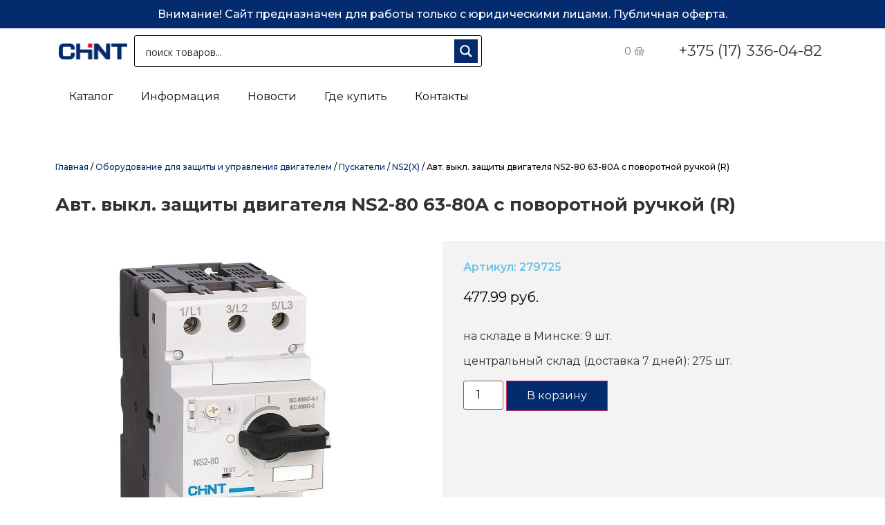

--- FILE ---
content_type: text/css
request_url: https://chint-electric.by/wp-content/uploads/elementor/css/post-14778.css?ver=1709199881
body_size: 15238
content:
.elementor-14778 .elementor-element.elementor-element-9d4d0e6:not(.elementor-motion-effects-element-type-background), .elementor-14778 .elementor-element.elementor-element-9d4d0e6 > .elementor-motion-effects-container > .elementor-motion-effects-layer{background-color:#032b6d;}.elementor-14778 .elementor-element.elementor-element-9d4d0e6{transition:background 0.3s, border 0.3s, border-radius 0.3s, box-shadow 0.3s;}.elementor-14778 .elementor-element.elementor-element-9d4d0e6 > .elementor-background-overlay{transition:background 0.3s, border-radius 0.3s, opacity 0.3s;}.elementor-14778 .elementor-element.elementor-element-f7d7057 > .elementor-widget-wrap > .elementor-widget:not(.elementor-widget__width-auto):not(.elementor-widget__width-initial):not(:last-child):not(.elementor-absolute){margin-bottom:0px;}.elementor-14778 .elementor-element.elementor-element-f7d7057 > .elementor-element-populated{padding:0px 0px 0px 0px;}.elementor-14778 .elementor-element.elementor-element-3c73ca3{text-align:center;z-index:998;}.elementor-14778 .elementor-element.elementor-element-3c73ca3 .elementor-heading-title{color:#ffffff;font-size:16px;line-height:2.6em;}.elementor-14778 .elementor-element.elementor-element-9419c3d:not(.elementor-motion-effects-element-type-background), .elementor-14778 .elementor-element.elementor-element-9419c3d > .elementor-motion-effects-container > .elementor-motion-effects-layer{background-color:#FFFFFF;}.elementor-14778 .elementor-element.elementor-element-9419c3d{transition:background 0.3s, border 0.3s, border-radius 0.3s, box-shadow 0.3s;}.elementor-14778 .elementor-element.elementor-element-9419c3d > .elementor-background-overlay{transition:background 0.3s, border-radius 0.3s, opacity 0.3s;}.elementor-bc-flex-widget .elementor-14778 .elementor-element.elementor-element-c132a6b.elementor-column .elementor-widget-wrap{align-items:center;}.elementor-14778 .elementor-element.elementor-element-c132a6b.elementor-column.elementor-element[data-element_type="column"] > .elementor-widget-wrap.elementor-element-populated{align-content:center;align-items:center;}.elementor-14778 .elementor-element.elementor-element-c132a6b > .elementor-element-populated{padding:15px 0px 15px 15px;}.elementor-bc-flex-widget .elementor-14778 .elementor-element.elementor-element-3f191cf.elementor-column .elementor-widget-wrap{align-items:center;}.elementor-14778 .elementor-element.elementor-element-3f191cf.elementor-column.elementor-element[data-element_type="column"] > .elementor-widget-wrap.elementor-element-populated{align-content:center;align-items:center;}.elementor-bc-flex-widget .elementor-14778 .elementor-element.elementor-element-83073ca.elementor-column .elementor-widget-wrap{align-items:center;}.elementor-14778 .elementor-element.elementor-element-83073ca.elementor-column.elementor-element[data-element_type="column"] > .elementor-widget-wrap.elementor-element-populated{align-content:center;align-items:center;}.elementor-14778 .elementor-element.elementor-element-83073ca > .elementor-widget-wrap > .elementor-widget:not(.elementor-widget__width-auto):not(.elementor-widget__width-initial):not(:last-child):not(.elementor-absolute){margin-bottom:0px;}.elementor-14778 .elementor-element.elementor-element-83073ca > .elementor-element-populated{padding:0px 0px 0px 0px;}.elementor-14778 .elementor-element.elementor-element-9f4d1e7 .elementor-button{font-size:18px;fill:#032B6D;color:#032B6D;background-color:#FFFFFF;padding:0px 0px 0px 0px;}.elementor-bc-flex-widget .elementor-14778 .elementor-element.elementor-element-0fac2f3.elementor-column .elementor-widget-wrap{align-items:center;}.elementor-14778 .elementor-element.elementor-element-0fac2f3.elementor-column.elementor-element[data-element_type="column"] > .elementor-widget-wrap.elementor-element-populated{align-content:center;align-items:center;}.elementor-14778 .elementor-element.elementor-element-0fac2f3 > .elementor-element-populated{padding:0px 0px 0px 0px;}.elementor-14778 .elementor-element.elementor-element-8c69554{--main-alignment:center;--divider-style:solid;--subtotal-divider-style:solid;--elementor-remove-from-cart-button:none;--remove-from-cart-button:block;--toggle-button-background-color:rgba(2, 1, 1, 0);--toggle-button-icon-hover-color:#032B6D;--toggle-button-border-width:0px;--toggle-button-border-radius:25px;--toggle-icon-padding:0px 0px 0px 0px;--cart-border-style:none;--cart-footer-layout:1fr 1fr;--products-max-height-sidecart:calc(100vh - 240px);--products-max-height-minicart:calc(100vh - 385px);}.elementor-14778 .elementor-element.elementor-element-8c69554 .widget_shopping_cart_content{--subtotal-divider-left-width:0;--subtotal-divider-right-width:0;}.elementor-bc-flex-widget .elementor-14778 .elementor-element.elementor-element-1d1ea08.elementor-column .elementor-widget-wrap{align-items:center;}.elementor-14778 .elementor-element.elementor-element-1d1ea08.elementor-column.elementor-element[data-element_type="column"] > .elementor-widget-wrap.elementor-element-populated{align-content:center;align-items:center;}.elementor-14778 .elementor-element.elementor-element-1d1ea08 > .elementor-element-populated{padding:0px 0px 0px 0px;}.elementor-14778 .elementor-element.elementor-element-5a59f02 .elementor-heading-title{font-size:22px;}.elementor-14778 .elementor-element.elementor-element-0964942:not(.elementor-motion-effects-element-type-background), .elementor-14778 .elementor-element.elementor-element-0964942 > .elementor-motion-effects-container > .elementor-motion-effects-layer{background-color:#FFFFFF;}.elementor-14778 .elementor-element.elementor-element-0964942{transition:background 0.3s, border 0.3s, border-radius 0.3s, box-shadow 0.3s;}.elementor-14778 .elementor-element.elementor-element-0964942 > .elementor-background-overlay{transition:background 0.3s, border-radius 0.3s, opacity 0.3s;}.elementor-bc-flex-widget .elementor-14778 .elementor-element.elementor-element-ebbb7ff.elementor-column .elementor-widget-wrap{align-items:center;}.elementor-14778 .elementor-element.elementor-element-ebbb7ff.elementor-column.elementor-element[data-element_type="column"] > .elementor-widget-wrap.elementor-element-populated{align-content:center;align-items:center;}.elementor-14778 .elementor-element.elementor-element-b2fda65 .elementor-nav-menu .elementor-item{font-family:"Montserrat", Sans-serif;font-weight:400;}.elementor-14778 .elementor-element.elementor-element-b2fda65 .elementor-nav-menu--main .elementor-item{color:#0A0A0A;fill:#0A0A0A;padding-left:20px;padding-right:20px;}.elementor-14778 .elementor-element.elementor-element-b2fda65 .elementor-nav-menu--main .elementor-item:hover,
					.elementor-14778 .elementor-element.elementor-element-b2fda65 .elementor-nav-menu--main .elementor-item.elementor-item-active,
					.elementor-14778 .elementor-element.elementor-element-b2fda65 .elementor-nav-menu--main .elementor-item.highlighted,
					.elementor-14778 .elementor-element.elementor-element-b2fda65 .elementor-nav-menu--main .elementor-item:focus{color:#E60030;fill:#E60030;}.elementor-14778 .elementor-element.elementor-element-b2fda65 .elementor-nav-menu--main:not(.e--pointer-framed) .elementor-item:before,
					.elementor-14778 .elementor-element.elementor-element-b2fda65 .elementor-nav-menu--main:not(.e--pointer-framed) .elementor-item:after{background-color:#E60030;}.elementor-14778 .elementor-element.elementor-element-b2fda65 .e--pointer-framed .elementor-item:before,
					.elementor-14778 .elementor-element.elementor-element-b2fda65 .e--pointer-framed .elementor-item:after{border-color:#E60030;}.elementor-14778 .elementor-element.elementor-element-b2fda65 .elementor-nav-menu--main .elementor-item.elementor-item-active{color:#E60030;}.elementor-14778 .elementor-element.elementor-element-b2fda65 .e--pointer-framed .elementor-item:before{border-width:1px;}.elementor-14778 .elementor-element.elementor-element-b2fda65 .e--pointer-framed.e--animation-draw .elementor-item:before{border-width:0 0 1px 1px;}.elementor-14778 .elementor-element.elementor-element-b2fda65 .e--pointer-framed.e--animation-draw .elementor-item:after{border-width:1px 1px 0 0;}.elementor-14778 .elementor-element.elementor-element-b2fda65 .e--pointer-framed.e--animation-corners .elementor-item:before{border-width:1px 0 0 1px;}.elementor-14778 .elementor-element.elementor-element-b2fda65 .e--pointer-framed.e--animation-corners .elementor-item:after{border-width:0 1px 1px 0;}.elementor-14778 .elementor-element.elementor-element-b2fda65 .e--pointer-underline .elementor-item:after,
					 .elementor-14778 .elementor-element.elementor-element-b2fda65 .e--pointer-overline .elementor-item:before,
					 .elementor-14778 .elementor-element.elementor-element-b2fda65 .e--pointer-double-line .elementor-item:before,
					 .elementor-14778 .elementor-element.elementor-element-b2fda65 .e--pointer-double-line .elementor-item:after{height:1px;}.elementor-14778 .elementor-element.elementor-element-b2fda65 .elementor-nav-menu--dropdown a, .elementor-14778 .elementor-element.elementor-element-b2fda65 .elementor-menu-toggle{color:#000000;}.elementor-14778 .elementor-element.elementor-element-b2fda65 .elementor-nav-menu--dropdown a:hover,
					.elementor-14778 .elementor-element.elementor-element-b2fda65 .elementor-nav-menu--dropdown a.elementor-item-active,
					.elementor-14778 .elementor-element.elementor-element-b2fda65 .elementor-nav-menu--dropdown a.highlighted,
					.elementor-14778 .elementor-element.elementor-element-b2fda65 .elementor-menu-toggle:hover{color:#E60030;}.elementor-14778 .elementor-element.elementor-element-b2fda65 .elementor-nav-menu--dropdown a:hover,
					.elementor-14778 .elementor-element.elementor-element-b2fda65 .elementor-nav-menu--dropdown a.elementor-item-active,
					.elementor-14778 .elementor-element.elementor-element-b2fda65 .elementor-nav-menu--dropdown a.highlighted{background-color:#FFFFFF;}.elementor-14778 .elementor-element.elementor-element-b2fda65 .elementor-nav-menu--dropdown a.elementor-item-active{color:#E60030;background-color:#FFFFFF;}.elementor-14778 .elementor-element.elementor-element-b2fda65 .elementor-nav-menu--dropdown .elementor-item, .elementor-14778 .elementor-element.elementor-element-b2fda65 .elementor-nav-menu--dropdown  .elementor-sub-item{font-family:"Montserrat", Sans-serif;}.elementor-14778 .elementor-element.elementor-element-b2fda65 .elementor-nav-menu--dropdown{border-radius:5px 5px 5px 5px;}.elementor-14778 .elementor-element.elementor-element-b2fda65 .elementor-nav-menu--dropdown li:first-child a{border-top-left-radius:5px;border-top-right-radius:5px;}.elementor-14778 .elementor-element.elementor-element-b2fda65 .elementor-nav-menu--dropdown li:last-child a{border-bottom-right-radius:5px;border-bottom-left-radius:5px;}.elementor-14778 .elementor-element.elementor-element-b2fda65 .elementor-nav-menu--main .elementor-nav-menu--dropdown, .elementor-14778 .elementor-element.elementor-element-b2fda65 .elementor-nav-menu__container.elementor-nav-menu--dropdown{box-shadow:0px 0px 10px 0px rgba(0,0,0,0.5);}.elementor-14778 .elementor-element.elementor-element-b2fda65 .elementor-nav-menu--dropdown a{padding-top:5px;padding-bottom:5px;}.elementor-14778 .elementor-element.elementor-element-b2fda65{z-index:999;}.elementor-bc-flex-widget .elementor-14778 .elementor-element.elementor-element-997470d.elementor-column .elementor-widget-wrap{align-items:center;}.elementor-14778 .elementor-element.elementor-element-997470d.elementor-column.elementor-element[data-element_type="column"] > .elementor-widget-wrap.elementor-element-populated{align-content:center;align-items:center;}.elementor-14778 .elementor-element.elementor-element-6f02e2b .elementor-menu-toggle{margin:0 auto;background-color:#ffffff;border-width:2px;border-radius:30px;}.elementor-14778 .elementor-element.elementor-element-6f02e2b div.elementor-menu-toggle{color:#002184;}.elementor-14778 .elementor-element.elementor-element-6f02e2b div.elementor-menu-toggle svg{fill:#002184;}.elementor-14778 .elementor-element.elementor-element-6f02e2b{--nav-menu-icon-size:26px;}.elementor-14778 .elementor-element.elementor-element-3621074 > .elementor-widget-wrap > .elementor-widget:not(.elementor-widget__width-auto):not(.elementor-widget__width-initial):not(:last-child):not(.elementor-absolute){margin-bottom:0px;}.elementor-14778 .elementor-element.elementor-element-9076066 .elementor-heading-title{font-weight:700;}.elementor-14778 .elementor-element.elementor-element-5a8af78 .elementor-heading-title{color:#000000;}.elementor-bc-flex-widget .elementor-14778 .elementor-element.elementor-element-bef3f36.elementor-column .elementor-widget-wrap{align-items:center;}.elementor-14778 .elementor-element.elementor-element-bef3f36.elementor-column.elementor-element[data-element_type="column"] > .elementor-widget-wrap.elementor-element-populated{align-content:center;align-items:center;}.elementor-14778 .elementor-element.elementor-element-3cfeff9:not(.elementor-motion-effects-element-type-background), .elementor-14778 .elementor-element.elementor-element-3cfeff9 > .elementor-motion-effects-container > .elementor-motion-effects-layer{background-color:#032b6d;}.elementor-14778 .elementor-element.elementor-element-3cfeff9{transition:background 0.3s, border 0.3s, border-radius 0.3s, box-shadow 0.3s;}.elementor-14778 .elementor-element.elementor-element-3cfeff9 > .elementor-background-overlay{transition:background 0.3s, border-radius 0.3s, opacity 0.3s;}.elementor-14778 .elementor-element.elementor-element-52d1264 > .elementor-widget-wrap > .elementor-widget:not(.elementor-widget__width-auto):not(.elementor-widget__width-initial):not(:last-child):not(.elementor-absolute){margin-bottom:0px;}.elementor-14778 .elementor-element.elementor-element-52d1264 > .elementor-element-populated{padding:0px 0px 0px 0px;}.elementor-14778 .elementor-element.elementor-element-168accf{text-align:center;}.elementor-14778 .elementor-element.elementor-element-168accf .elementor-heading-title{color:#ffffff;font-size:16px;line-height:2.6em;}@media(max-width:767px){.elementor-14778 .elementor-element.elementor-element-997470d{width:80%;}.elementor-14778 .elementor-element.elementor-element-1d01788{text-align:left;}.elementor-14778 .elementor-element.elementor-element-1d01788 img{width:150px;}.elementor-14778 .elementor-element.elementor-element-74002f1{width:20%;}.elementor-14778 .elementor-element.elementor-element-9076066{text-align:center;}.elementor-14778 .elementor-element.elementor-element-9076066 .elementor-heading-title{font-size:28px;}.elementor-14778 .elementor-element.elementor-element-5a8af78{text-align:center;}.elementor-14778 .elementor-element.elementor-element-5a8af78 .elementor-heading-title{font-size:16px;}.elementor-14778 .elementor-element.elementor-element-168accf .elementor-heading-title{font-size:10px;}}@media(min-width:768px){.elementor-14778 .elementor-element.elementor-element-c132a6b{width:10%;}.elementor-14778 .elementor-element.elementor-element-3f191cf{width:45.857%;}.elementor-14778 .elementor-element.elementor-element-83073ca{width:13%;}.elementor-14778 .elementor-element.elementor-element-0fac2f3{width:11.057%;}.elementor-14778 .elementor-element.elementor-element-997470d{width:30%;}.elementor-14778 .elementor-element.elementor-element-74002f1{width:70%;}}

--- FILE ---
content_type: text/css
request_url: https://chint-electric.by/wp-content/uploads/elementor/css/post-14839.css?ver=1709199881
body_size: 1220
content:
.elementor-14839 .elementor-element.elementor-element-5119ca2:not(.elementor-motion-effects-element-type-background), .elementor-14839 .elementor-element.elementor-element-5119ca2 > .elementor-motion-effects-container > .elementor-motion-effects-layer{background-color:#032b6d;}.elementor-14839 .elementor-element.elementor-element-5119ca2{transition:background 0.3s, border 0.3s, border-radius 0.3s, box-shadow 0.3s;padding:40px 0px 0px 0px;}.elementor-14839 .elementor-element.elementor-element-5119ca2 > .elementor-background-overlay{transition:background 0.3s, border-radius 0.3s, opacity 0.3s;}.elementor-14839 .elementor-element.elementor-element-9a3371a{color:#FFFFFF;}.elementor-14839 .elementor-element.elementor-element-9a3371a > .elementor-widget-container{padding:0px 0px 0px 0px;}.elementor-14839 .elementor-element.elementor-element-63eb0ae{color:#FFFFFF;}.elementor-14839 .elementor-element.elementor-element-63eb0ae > .elementor-widget-container{padding:0px 0px 0px 0px;}.elementor-14839 .elementor-element.elementor-element-4e73bd7 .elementor-heading-title{color:#ffffff;font-size:18px;}.elementor-14839 .elementor-element.elementor-element-9227ab7 .elementor-heading-title{color:#ffffff;font-size:18px;}.elementor-14839 .elementor-element.elementor-element-220311d .elementor-heading-title{color:#ffffff;font-size:18px;}

--- FILE ---
content_type: text/css
request_url: https://chint-electric.by/wp-content/uploads/elementor/css/post-15253.css?ver=1709200530
body_size: 3181
content:
.elementor-15253 .elementor-element.elementor-element-f643946{margin-top:50px;margin-bottom:0px;}.elementor-15253 .elementor-element.elementor-element-5bfc2ac .woocommerce-breadcrumb{color:#000000;font-size:12px;font-weight:500;}.elementor-15253 .elementor-element.elementor-element-5bfc2ac .woocommerce-breadcrumb > a{color:#032B6D;}.elementor-15253 .elementor-element.elementor-element-1e6c82d .elementor-heading-title{font-size:26px;font-weight:700;}.elementor-15253 .elementor-element.elementor-element-715b581{margin-top:30px;margin-bottom:0px;}.elementor-15253 .elementor-element.elementor-element-6e7119e > .elementor-element-populated{padding:0px 0px 0px 0px;}.elementor-15253 .elementor-element.elementor-element-2468670 > .elementor-widget-wrap > .elementor-widget:not(.elementor-widget__width-auto):not(.elementor-widget__width-initial):not(:last-child):not(.elementor-absolute){margin-bottom:20px;}.elementor-15253 .elementor-element.elementor-element-2468670:not(.elementor-motion-effects-element-type-background) > .elementor-widget-wrap, .elementor-15253 .elementor-element.elementor-element-2468670 > .elementor-widget-wrap > .elementor-motion-effects-container > .elementor-motion-effects-layer{background-color:#F3F3F3;}.elementor-15253 .elementor-element.elementor-element-2468670 > .elementor-element-populated{transition:background 0.3s, border 0.3s, border-radius 0.3s, box-shadow 0.3s;padding:30px 30px 30px 30px;}.elementor-15253 .elementor-element.elementor-element-2468670 > .elementor-element-populated > .elementor-background-overlay{transition:background 0.3s, border-radius 0.3s, opacity 0.3s;}.elementor-15253 .elementor-element.elementor-element-0d0a010 .elementor-heading-title{color:var( --e-global-color-primary );font-size:16px;font-weight:600;}.woocommerce .elementor-15253 .elementor-element.elementor-element-e12cc3c .price{color:#000000;}.elementor-15253 .elementor-element.elementor-element-2ca0ee8 .cart button, .elementor-15253 .elementor-element.elementor-element-2ca0ee8 .cart .button{border-radius:0px 0px 0px 0px;padding:9px 29px 9px 29px;color:#FFFFFF;background-color:#032B6D;transition:all 0.2s;}.elementor-15253 .elementor-element.elementor-element-2ca0ee8 .quantity .qty{transition:all 0.2s;}.elementor-15253 .elementor-element.elementor-element-d95a289{margin-top:30px;margin-bottom:0px;}.elementor-15253 .elementor-element.elementor-element-5930e48 > .elementor-widget-wrap > .elementor-widget:not(.elementor-widget__width-auto):not(.elementor-widget__width-initial):not(:last-child):not(.elementor-absolute){margin-bottom:10px;}.elementor-15253 .elementor-element.elementor-element-826a7e4 .elementor-heading-title{font-weight:700;}.elementor-15253 .elementor-element.elementor-element-b25b69e .elementor-heading-title{color:#032B6D;}.elementor-15253 .elementor-element.elementor-element-47d77ec .elementor-heading-title{color:#032B6D;}.elementor-15253 .elementor-element.elementor-element-cb99d2e .elementor-heading-title{color:#032B6D;}.elementor-15253 .elementor-element.elementor-element-60db7bd .elementor-heading-title{color:#032B6D;}.elementor-15253 .elementor-element.elementor-element-0316cf5 .elementor-heading-title{color:#032B6D;}.elementor-15253 .elementor-element.elementor-element-58c7e97 .elementor-heading-title{color:#032B6D;}

--- FILE ---
content_type: text/css
request_url: https://chint-electric.by/wp-content/uploads/elementor/css/post-22134.css?ver=1709199881
body_size: 242
content:
#elementor-popup-modal-22134 .dialog-message{width:100vw;height:250px;align-items:center;}#elementor-popup-modal-22134{justify-content:center;align-items:flex-start;}#elementor-popup-modal-22134 .dialog-widget-content{animation-duration:1.2s;background-color:var( --e-global-color-primary );box-shadow:2px 8px 23px 3px rgba(0,0,0,0.2);margin:63px 0px 0px 0px;}

--- FILE ---
content_type: text/plain
request_url: https://www.google-analytics.com/j/collect?v=1&_v=j102&a=1217818346&t=pageview&_s=1&dl=https%3A%2F%2Fchint-electric.by%2Fproduct%2Favt-vykl-zashhity-dvigatelya-ns2-80-63-80a-s-povorotnoj-ruchkoj-r%2F&ul=en-us%40posix&dt=%D0%9A%D1%83%D0%BF%D0%B8%D1%82%D1%8C%20%D0%90%D0%B2%D1%82.%20%D0%B2%D1%8B%D0%BA%D0%BB.%20%D0%B7%D0%B0%D1%89%D0%B8%D1%82%D1%8B%20%D0%B4%D0%B2%D0%B8%D0%B3%D0%B0%D1%82%D0%B5%D0%BB%D1%8F%20NS2-80%2063-80A%20%D1%81%20%D0%BF%D0%BE%D0%B2%D0%BE%D1%80%D0%BE%D1%82%D0%BD%D0%BE%D0%B9%20%D1%80%D1%83%D1%87%D0%BA%D0%BE%D0%B9%20(R)%20%D0%B2%20%D0%9C%D0%B8%D0%BD%D1%81%D0%BA%D0%B5&sr=1280x720&vp=1280x720&_u=YGBAgEABAAAAACAAI~&jid=1700337205&gjid=1857290699&cid=1825989295.1769374617&tid=UA-67061371-4&_gid=1360546615.1769374617&_slc=1&gtm=45He61m0n81K7HPBN2v79885435za200zd79885435&gcd=13l3l3l3l1l1&dma=0&tag_exp=103116026~103200004~104527907~104528500~104684208~104684211~105391253~115938465~115938469~116682876~116988315~116992597~117041588~117223559&z=833414857
body_size: -451
content:
2,cG-FFBY0XFLP2